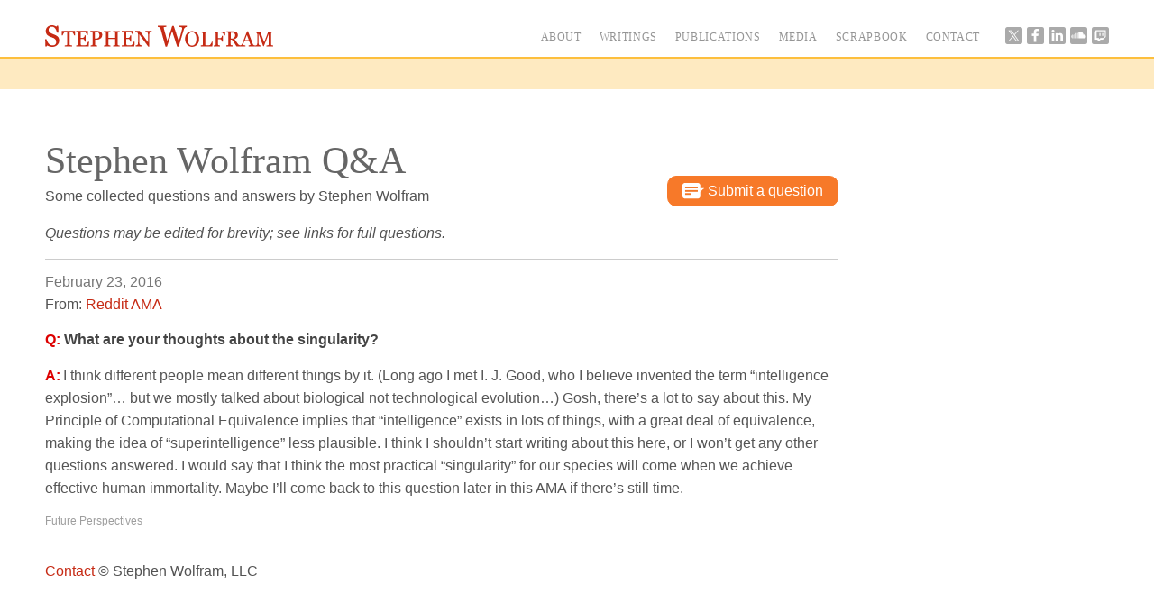

--- FILE ---
content_type: text/html; charset=UTF-8
request_url: https://www.stephenwolfram.com/questions/2016/02/23/what-are-your-thoughts-about-the-singularity/
body_size: 12990
content:
<!doctype html>
<html lang="en">
<head>

<!-- begin framework head en -->

    <meta http-equiv="x-ua-compatible" content="ie=edge">
    <meta name="viewport" content="width=device-width, initial-scale=1">
    <meta charset="utf-8">
    <title>Q&amp;A with Stephen Wolfram</title>
    <meta name="description" content="Collection of responses from Stephen Wolfram on a wide variety of question topics including science, programming, AI, art, education, current events, historical perspectives and personal questions.">
    <meta property="og:title" content="Q&amp;A with Stephen Wolfram">
    <meta property="og:description" content="Collection of responses from Stephen Wolfram on a wide variety of question topics including science, programming, AI, art, education, current events, historical perspectives and personal questions.">
    <meta name="twitter:title" content="Q&amp;A with Stephen Wolfram">
    <meta name="twitter:description" content="Collection of responses from Stephen Wolfram on a wide variety of question topics including science, programming, AI, art, education, current events, historical perspectives and personal questions.">
    <link rel="stylesheet" href="/common/framework/css/framework.en.css">
    <script defer src="/common/consent/cookie-consent.js"></script>
    <script src="/common/javascript/wal/latest/walLoad.js"></script>
    <script defer src="/common/js/announcements/script.js"></script>
    <script src="/common/framework/js/head.en.js"></script>
    <script src="/common/js/jquery/3.7.1/jquery.min.js"></script>
    <script src="/common/js/jquery/plugins/migrate/3.5.2/jquery.migrate.min.js"></script>
    <script src="/common/javascript/analytics.js"></script>

<!-- end framework head en -->
<link rel="stylesheet" href="/common/templates/www.stephenwolfram.com/css/responsive-header.css">
<link rel="stylesheet" href="https://www.stephenwolfram.com/questions/wp-content/themes/questions/style.css">
<script src="https://www.stephenwolfram.com/questions/wp-content/themes/questions/js/isotope.js"></script>
<link rel="alternate" type="application/rss+xml" title="Q&amp;A with Stephen Wolfram &raquo; What are your thoughts about the singularity? Comments Feed" href="https://www.stephenwolfram.com/questions/2016/02/23/what-are-your-thoughts-about-the-singularity/feed/" />
<link rel='prev' title='You&#8217;ve mentioned that you may return to do physics and explain the universe. Now you seem to be pretty excited about the gravitational waves. So, are you still planning to do that?' href='https://www.stephenwolfram.com/questions/2016/02/23/youve-mentioned-that-you-may-return-to-do-physics-and-explain-the-universe-now-you-seem-to-be-pretty-excited-about-the-gravitational-waves-so-are-you-still-planning-to-do-that/' />
<link rel='next' title='What was it like working with Richard Feynman?' href='https://www.stephenwolfram.com/questions/2016/02/23/what-was-it-like-working-with-richard-feynman/' />
<link rel='canonical' href='https://www.stephenwolfram.com/questions/2016/02/23/what-are-your-thoughts-about-the-singularity/'/>
</head>
<body class="single">
<header id="header">
    <div class="inner">
        <button class="hamburger">&equiv;</button>
        <h1 id="logo">
            <a href="https://www.stephenwolfram.com">Stephen Wolfram
                <svg viewBox="6.252 51.944 1031.673 96.468">
                    <g id="logoSVG">
                        <path d="M643.657,60.162c1.429-0.357,2.501-0.714,3.572-0.714h0.536V53.91h-34.121v5.538h0.536
        c4.287,0.357,7.503,1.072,9.468,1.965c1.787,0.894,2.68,1.965,2.68,3.216c0,1.072-0.179,2.322-0.357,3.751
        s-0.893,4.288-1.965,8.218c-1.429,5.716-3.395,12.505-5.538,20.544c-2.144,7.682-4.645,16.436-7.503,26.439L588.456,55.16h-6.968
        l-22.33,66.812c-4.823-16.971-8.218-29.297-10.719-37.693c-2.501-8.575-4.287-15.006-5.181-18.758c0-0.357-0.179-1.072-0.357-1.786
        c-0.179-0.715-0.179-1.251-0.179-1.608c0-1.072,1.607-1.608,3.037-1.965c2.322-0.536,5.002-0.714,8.218-0.893h0.536V53.91h-38.23
        v5.538h0.536c1.071,0,2.322,0.357,3.751,0.714c1.43,0.357,2.502,0.894,3.573,1.608c1.251,0.893,2.144,1.787,2.858,2.68
        s1.251,2.144,1.607,3.394c1.608,5.538,4.646,16.257,9.111,32.514c4.466,16.078,8.933,31.799,13.22,46.805l0.179,0.357h6.432
        l23.581-69.314l22.509,68.957l0.179,0.357h6.61l0.178-0.357c4.646-14.827,9.111-29.119,13.041-42.339
        c4.109-13.22,7.504-24.832,10.54-34.657c0.715-2.144,1.43-3.751,2.323-5.002c0.893-1.25,2.144-2.144,3.572-3.215
        C640.978,61.234,642.406,60.698,643.657,60.162z" />
                        <path d="M693.856,87.673c-2.858-3.037-6.253-5.359-10.183-6.967c-3.931-1.608-8.039-2.501-12.506-2.501
        c-4.287,0-8.396,0.893-12.147,2.501c-3.931,1.607-7.324,3.93-10.183,6.967c-2.858,3.037-5.359,6.789-6.968,11.076
        c-1.607,4.288-2.501,9.111-2.501,14.47c0,4.823,0.894,9.647,2.322,13.935c1.608,4.287,3.752,8.039,6.61,11.076
        s6.253,5.537,10.004,7.324c3.931,1.786,8.218,2.68,12.862,2.68c4.288,0,8.396-0.894,12.327-2.502
        c3.751-1.607,7.146-3.93,10.183-6.967s5.359-6.788,6.967-11.076c1.608-4.287,2.501-9.11,2.501-14.291s-0.893-10.004-2.501-14.292
        C699.037,94.462,696.715,90.71,693.856,87.673z M690.998,113.041c0,4.287-0.357,8.218-1.251,11.791
        c-0.714,3.395-1.965,6.609-3.751,9.289l0,0c-1.608,2.68-3.752,4.823-6.253,6.252c-2.501,1.43-5.538,2.323-8.575,2.323
        c-3.394,0-6.431-0.715-8.753-2.144c-2.501-1.43-4.467-3.573-6.074-6.253s-2.858-5.896-3.752-9.29
        c-0.714-3.572-1.25-7.502-1.25-11.969c0-3.93,0.357-7.86,1.071-11.434c0.715-3.572,1.787-6.788,3.395-9.289
        c1.608-2.68,3.573-5.002,6.074-6.61s5.538-2.501,9.11-2.501c3.216,0,6.074,0.714,8.575,2.144s4.466,3.395,6.253,5.896
        c1.607,2.68,2.858,5.716,3.751,9.468C690.641,104.467,690.998,108.754,690.998,113.041z" />
                        <path d="M760.49,126.082c-0.714,1.787-1.786,4.109-3.394,6.967c-1.608,2.859-3.037,5.002-4.288,6.432
        c-0.356,0.357-0.893,0.715-1.786,1.072s-1.786,0.535-2.858,0.715c-1.071,0.178-2.322,0.356-3.395,0.356
        c-1.25,0-2.322,0.179-3.572,0.179c-2.501,0-4.466,0-5.896-0.179c-1.25-0.179-2.322-0.536-2.858-0.894
        c-0.715-0.535-1.071-1.25-1.25-2.322c-0.179-1.071-0.357-2.68-0.357-4.645V89.46c0-0.893,0.179-1.787,0.535-2.68
        c0.357-0.714,0.894-1.25,1.787-1.608c0.536-0.179,1.607-0.536,2.858-0.714c1.25-0.357,2.501-0.357,3.216-0.536h0.535v-4.287
        h-28.583v4.287h0.536c0.715,0,1.786,0.179,3.037,0.536c1.25,0.357,2.144,0.714,2.858,1.072c0.893,0.357,1.607,1.072,1.786,1.608
        c0.357,0.714,0.536,1.608,0.536,2.501v46.983c0,1.071-0.179,1.966-0.536,2.68c-0.357,0.715-0.894,1.251-1.786,1.608
        c-0.536,0.178-1.43,0.357-2.858,0.535c-1.43,0.179-2.501,0.179-3.216,0.357h-0.536v4.287h51.986l1.429-20.543h-4.108
        L760.49,126.082z" />
                        <path d="M768.708,83.922h0.536c0.715,0,1.965,0.179,3.216,0.536c1.429,0.357,2.501,0.714,3.216,1.072
        c0.893,0.357,1.607,1.072,1.786,1.608c0.357,0.714,0.536,1.608,0.536,2.501v47.341c0,1.071-0.179,1.965-0.536,2.68
        c-0.357,0.714-0.894,1.251-1.786,1.608c-0.357,0.178-1.072,0.356-2.858,0.535c-1.608,0.179-2.68,0.179-3.752,0.357h-0.536v4.287
        h29.298v-4.287h-0.536c-0.714,0-1.965-0.179-3.394-0.536c-1.787-0.356-2.68-0.536-2.858-0.714
        c-0.894-0.357-1.608-1.072-1.965-1.787c-0.357-0.715-0.536-1.607-0.536-2.501v-22.151h6.967c1.965,0,3.573,0.178,5.002,0.535
        c1.251,0.357,2.322,1.072,3.216,2.145c0.536,0.714,1.072,1.965,1.607,3.572c0.536,1.607,0.894,3.216,0.894,4.467v0.535h4.466
        V98.928h-4.466v0.357c-0.179,1.607-0.536,3.037-0.894,4.466c-0.535,1.429-1.071,2.322-1.607,3.037
        c-0.894,0.893-1.786,1.607-3.037,2.143c-1.25,0.537-2.858,0.715-5.181,0.715h-6.967V84.458h10.54c1.607,0,3.037,0,4.466,0.179
        c1.251,0,2.501,0.179,3.395,0.357c1.786,0.179,3.572,1.787,5.538,4.466c1.965,2.68,3.394,5.359,3.93,7.682l0.179,0.357h4.288V80.17
        h-52.165V83.922L768.708,83.922z" />
                        <path d="M952.534,141.624c-1.072-0.356-1.966-0.536-2.68-1.071c-1.072-0.715-1.787-1.43-2.323-2.145
        c-0.535-0.715-1.071-1.607-1.429-2.857l-21.795-56.452l-0.179-0.357h-4.287l-0.179,0.357c-3.037,8.039-6.609,17.15-10.54,27.333
        c-3.93,10.182-7.503,19.472-10.897,27.689c-0.714,1.607-1.25,2.858-1.965,3.572c-0.715,0.895-1.607,1.787-2.68,2.502
        c-0.715,0.535-1.607,0.893-2.858,1.072c-0.536,0.178-1.071,0.178-1.607,0.356c-0.357,0-0.715-0.179-1.251-0.179
        c-1.071-0.178-2.144-0.535-2.858-0.893c-1.071-0.536-2.144-1.251-3.215-2.145c-1.072-0.893-2.323-2.144-3.573-3.93
        c-3.037-4.109-5.717-7.682-7.86-10.719c-1.965-2.858-4.645-6.252-7.682-10.183c2.144-0.715,4.108-1.429,5.896-2.322
        c1.965-1.072,3.751-2.144,5.002-3.573c1.607-1.43,2.68-3.215,3.572-5.181c0.715-1.965,1.251-4.288,1.251-6.789
        c0-2.858-0.536-5.359-1.787-7.503c-1.25-1.965-2.68-3.751-4.645-5.002s-4.287-2.144-6.788-2.858
        c-2.501-0.536-5.181-0.893-7.86-0.893H826.59v4.287h0.535c0.894,0,1.965,0.179,3.037,0.357c1.251,0.179,2.144,0.536,2.858,0.715
        c1.072,0.357,1.607,0.893,1.965,1.607c0.357,0.715,0.357,1.608,0.357,2.68v47.341c0,1.072-0.179,1.965-0.536,2.68
        c-0.356,0.715-0.893,1.25-1.786,1.607c-0.536,0.18-1.429,0.357-2.858,0.537c-1.429,0.178-2.501,0.178-3.216,0.356h-0.535v4.288
        h28.583v-4.288h-0.536c-0.894,0-2.144-0.179-3.395-0.356c-1.25-0.18-2.322-0.357-2.858-0.537c-0.893-0.357-1.607-0.893-1.965-1.607
        s-0.536-1.607-0.536-2.68v-19.83h5.896c3.573,4.646,6.967,9.29,10.004,13.578c3.037,4.466,6.61,9.825,10.54,15.898l0.179,0.18
        h14.471h3.93h21.616v-4.288h-0.536c-2.322-0.179-4.466-0.536-6.431-1.251c-1.786-0.535-2.501-1.429-2.501-2.322
        c0-0.535,0-1.071,0.179-1.965c0.179-0.893,0.356-1.965,0.893-3.215c0.357-1.43,0.894-2.859,1.43-4.467
        c0.536-1.43,1.25-3.215,1.965-5.359h22.331l5.359,14.291c0.178,0.357,0.178,0.537,0.178,0.895c0,0.356,0,0.714,0,0.893
        c0,0.357-0.714,0.893-1.965,1.25c-1.607,0.537-3.572,0.715-5.895,0.894h-0.536v4.288h28.94v-4.288h-0.536
        C954.499,141.981,953.605,141.803,952.534,141.624z M928.238,118.579h-18.222l9.11-23.581L928.238,118.579z M866.069,96.963
        c0,4.467-1.429,8.039-4.108,10.719s-6.253,3.93-10.183,3.93h-5.538V84.637h7.324c3.931,0,7.146,1.072,9.29,3.394
        C864.998,90.175,866.069,93.211,866.069,96.963z" />
                        <path d="M1037.211,141.981c-0.714,0-1.965-0.179-3.215-0.357c-1.43-0.179-2.322-0.536-2.858-0.894
        c-0.894-0.535-1.608-1.071-1.965-1.786c-0.357-0.714-0.536-1.429-0.536-2.501V89.281c0-0.893,0.179-1.786,0.536-2.68
        c0.356-0.714,0.893-1.25,1.786-1.608c0.536-0.178,1.607-0.357,2.858-0.714c1.25-0.179,2.322-0.357,3.216-0.357h0.535v-4.287h-22.33
        v0.536c0,0.357-0.179,1.25-0.715,3.216c-0.357,1.607-0.894,3.215-1.429,4.645l-15.542,40.016L979.33,79.992l-0.178-0.357h-23.046
        v4.287h0.536c1.25,0,2.68,0.357,3.93,0.715c1.251,0.357,2.502,0.893,3.395,1.786c0.715,0.715,1.43,1.608,1.787,2.858
        s0.714,2.68,0.714,4.645v33.585c0,4.108-0.179,7.146-0.536,8.932c-0.356,1.607-1.071,2.858-1.965,3.752
        c-0.715,0.715-1.965,1.072-3.394,1.429c-1.43,0.357-2.858,0.536-4.288,0.715h-0.357v4.288h27.333v-4.288h-0.536
        c-0.357,0-1.429-0.179-4.108-0.894c-1.966-0.535-3.395-1.072-3.931-1.786c-0.893-0.715-1.607-2.144-1.965-3.931
        c-0.536-1.965-0.715-4.822-0.715-8.574v-38.23l21.08,56.452h3.037l22.152-55.559v46.805c0,1.071-0.179,1.966-0.536,2.68
        c-0.357,0.715-1.072,1.251-1.965,1.786c-0.536,0.357-1.608,0.536-3.216,0.715s-3.037,0.357-3.93,0.357h-0.536v4.287h29.833v-4.287
        L1037.211,141.981z" />
                        <path d="M64.133,103.572L64.133,103.572c-1.786-1.965-3.93-3.572-6.252-5.001s-4.823-2.68-7.503-3.751
        c-2.858-1.25-5.717-2.501-8.754-3.573c-3.037-1.072-6.074-2.323-9.111-3.93c-3.394-1.608-6.074-3.752-7.86-6.253
        c-1.786-2.501-2.68-5.716-2.68-9.468c0-3.573,1.429-6.789,4.109-9.29c2.68-2.501,6.074-3.751,10.004-3.751
        c3.751,0,6.967,0.714,9.468,2.144c2.501,1.429,4.824,3.394,6.61,5.895c1.787,2.501,3.395,5.359,4.466,8.575
        c1.25,3.215,2.144,6.431,3.216,10.004l0.178,0.357h6.074l-0.536-31.62h-5.895l-2.501,4.288c-2.68-1.608-5.538-3.037-8.754-4.288
        c-3.394-1.25-7.146-1.965-11.433-1.965c-3.751,0-7.324,0.715-10.719,1.965c-3.394,1.25-6.431,3.037-8.932,5.359
        c-2.68,2.322-4.824,5.002-6.252,8.039c-1.429,3.037-2.144,6.431-2.144,10.004c0,6.074,1.429,11.255,4.288,15.006
        s6.967,6.967,12.148,9.289c2.68,1.251,5.716,2.502,9.29,3.752c3.573,1.25,6.789,2.501,9.646,3.752
        c3.93,1.607,6.967,3.93,8.933,6.967c1.965,3.037,3.037,6.432,3.037,10.004c0,2.501-0.357,4.645-0.893,6.432
        c-0.714,1.786-1.608,3.395-2.858,4.823s-3.037,2.501-5.181,3.216s-4.645,1.071-7.503,1.071c-3.93,0-7.325-0.714-10.183-2.144
        c-2.858-1.43-5.538-3.395-7.682-5.896c-2.322-2.679-4.287-5.538-5.538-8.575c-1.608-3.215-2.858-6.788-3.931-10.539l-0.178-0.357
        H6.252l0.894,32.334h5.895l2.68-4.466c2.858,1.786,6.252,3.216,10.183,4.466c4.109,1.251,8.218,1.965,12.327,1.965
        c8.932,0,16.435-2.68,22.509-8.039c6.074-5.358,9.111-12.146,9.111-20.365c0-3.395-0.536-6.431-1.429-9.11
        S66.099,105.717,64.133,103.572z" />
                        <path d="M81.462,96.784h4.288l0.179-0.357c0.357-1.072,0.714-2.323,1.429-3.93c0.714-1.608,1.607-3.037,2.501-4.466
        c0.893-1.429,1.965-2.68,3.037-3.751c1.072-1.072,1.965-1.608,3.037-1.787c1.25-0.179,2.68-0.179,4.109-0.357
        c1.429,0,2.68,0,3.751,0h2.323v54.308c0,1.25-0.179,2.145-0.715,2.858c-0.357,0.715-1.072,1.251-2.144,1.608
        c-0.715,0.357-1.965,0.535-3.752,0.714c-1.786,0.179-3.215,0.357-4.108,0.357H94.86v4.288h33.049v-4.288h-0.536
        c-0.893,0-2.322-0.179-4.109-0.536c-1.786-0.357-3.037-0.715-3.573-0.893c-1.072-0.357-1.787-1.072-2.144-1.787
        c-0.357-0.715-0.536-1.786-0.536-2.68v-53.95h2.322c1.25,0,2.68,0,4.109,0.178c1.429,0,2.68,0.179,3.752,0.357
        c0.893,0.179,1.965,0.715,3.037,1.787s2.144,2.322,3.037,3.751s1.787,2.858,2.501,4.466c0.714,1.607,1.25,2.858,1.608,3.93
        l0.179,0.357h4.108V77.312H81.462V96.784z" />
                        <path d="M200.439,125.725c-0.357,1.43-1.429,3.752-3.037,6.789s-3.037,5.359-4.466,6.788
        c-0.536,0.536-1.25,0.894-2.501,1.251c-1.251,0.357-2.501,0.535-3.752,0.715c-1.072,0.178-2.68,0.178-4.287,0.178h-4.109
        c-2.68,0-4.645,0-6.074-0.178c-1.429-0.18-2.322-0.537-3.215-1.072c-0.715-0.536-1.25-1.251-1.429-2.322
        c-0.357-1.072-0.357-2.68-0.357-4.645v-20.188h7.146c1.965,0,3.573,0.179,4.823,0.536c1.072,0.356,2.144,1.071,3.216,2.322
        c0.536,0.714,1.072,1.965,1.607,3.573c0.536,1.607,0.894,3.215,1.072,4.823v0.536h4.466V96.963h-4.466v0.357
        c-0.179,1.25-0.536,2.858-0.894,4.287c-0.536,1.43-1.072,2.68-1.786,3.573c-0.715,1.071-1.787,1.786-2.858,2.144
        s-2.858,0.715-5.181,0.715h-7.146V82.136h10.183c1.787,0,3.216,0,4.645,0.178c1.429,0,2.501,0.179,3.573,0.357
        c1.787,0.179,3.751,1.608,5.717,4.288c2.144,2.68,3.394,5.181,4.109,7.503l0.179,0.357h4.466V77.491H146.31v4.288h0.536
        c0.893,0,1.965,0.179,3.394,0.536c1.429,0.357,2.501,0.715,3.395,1.072c1.072,0.536,1.607,1.072,1.965,1.786
        c0.357,0.715,0.536,1.608,0.536,2.68v48.949c0,1.072-0.179,1.965-0.536,2.68s-1.072,1.25-1.965,1.607
        c-0.357,0.18-1.072,0.357-3.037,0.536c-1.608,0.179-2.858,0.357-3.751,0.357h-0.536v4.288h57.167l1.429-21.08h-4.288
        L200.439,125.725z" />
                        <path d="M258.499,81.957c-3.93-3.037-9.29-4.645-15.721-4.645h-31.441V81.6h0.536c0.894,0,1.787,0.179,3.037,0.357
        c1.072,0.179,2.322,0.536,3.573,0.893c1.072,0.357,1.608,0.893,1.965,1.787c0.357,0.893,0.536,1.786,0.536,2.858v49.127
        c0,1.071-0.179,2.144-0.536,2.858c-0.357,0.715-0.894,1.25-1.787,1.607c-0.536,0.18-1.429,0.357-2.858,0.536
        s-2.501,0.357-3.394,0.357h-0.536v4.288h30.012v-4.288h-0.536c-1.25,0-2.501-0.179-3.93-0.357s-2.322-0.356-2.858-0.536
        c-1.072-0.357-1.608-0.893-1.965-1.607c-0.357-0.715-0.536-1.787-0.536-2.68v-20.365h7.146c3.216,0,6.432-0.357,9.29-1.251
        c2.858-0.894,5.717-2.144,8.218-3.93s4.466-4.108,5.896-6.968c1.429-2.857,2.144-6.074,2.144-9.646
        C264.573,89.46,262.608,85.172,258.499,81.957z M251.353,101.25c-0.357,1.608-1.072,3.037-2.144,4.646l0,0
        c-1.072,1.429-2.68,2.858-4.645,3.751c-2.144,1.072-4.823,1.608-8.217,1.608h-4.466V82.314h6.252c2.68,0,4.824,0.357,6.61,1.25
        c1.787,0.715,3.216,1.965,4.288,3.395s1.787,2.858,2.144,4.823c0.357,1.787,0.715,3.751,0.715,5.359
        C251.71,98.213,251.532,99.821,251.353,101.25z" />
                        <path d="M314.415,81.778h0.536c0.893,0,1.965,0.179,3.037,0.536c1.25,0.357,2.144,0.715,3.037,1.072
        c0.894,0.357,1.608,1.072,1.965,1.786c0.357,0.715,0.536,1.608,0.536,2.501v20.187H292.62V87.316c0-1.072,0.179-1.965,0.536-2.68
        c0.357-0.715,0.893-1.25,1.965-1.608c0.536-0.179,1.608-0.536,2.858-0.715c1.25-0.178,2.322-0.357,3.216-0.357h0.536v-4.288
        h-29.119v4.288h0.536c0.893,0,1.965,0.179,3.037,0.536c1.251,0.357,2.144,0.715,3.037,1.072c0.894,0.357,1.608,1.072,1.965,1.787
        c0.357,0.715,0.536,1.608,0.536,2.501v49.127c0,1.071-0.179,2.144-0.536,2.858c-0.357,0.715-1.072,1.25-1.965,1.607
        c-0.357,0.179-1.072,0.357-2.858,0.536c-1.429,0.179-2.501,0.179-3.394,0.357h-0.536v4.288h29.119v-4.288h-0.536
        c-0.715,0-1.787-0.179-3.216-0.536c-1.25-0.357-2.322-0.535-2.68-0.893c-1.072-0.537-1.608-1.072-1.965-1.787
        c-0.357-0.715-0.536-1.607-0.536-2.68V113.22h30.906v23.76c0,1.071-0.179,2.144-0.536,2.858s-1.072,1.25-1.965,1.607
        c-0.357,0.179-1.072,0.357-2.858,0.536c-1.429,0.179-2.501,0.179-3.395,0.357h-0.536v4.288h29.119v-4.288h-0.536
        c-0.715,0-1.787-0.179-3.216-0.536c-1.25-0.357-2.322-0.535-2.68-0.893c-1.072-0.537-1.607-1.072-1.965-1.787
        s-0.536-1.607-0.536-2.68V87.316c0-1.072,0.179-1.965,0.536-2.68c0.357-0.715,0.893-1.25,1.965-1.608
        c0.536-0.179,1.608-0.536,2.858-0.715c1.25-0.178,2.322-0.357,3.216-0.357h0.536v-4.288h-29.119V81.778z" />
                        <path d="M406.596,125.725c-0.357,1.43-1.43,3.752-3.037,6.789s-3.037,5.359-4.466,6.788
        c-0.536,0.536-1.251,0.894-2.501,1.251c-1.251,0.357-2.501,0.535-3.752,0.715c-1.072,0.178-2.68,0.178-4.288,0.178h-4.109
        c-2.68,0-4.645,0-6.074-0.178c-1.429-0.18-2.322-0.537-3.216-1.072c-0.714-0.536-1.25-1.251-1.429-2.322
        c-0.357-1.072-0.357-2.68-0.357-4.645v-20.188h7.146c1.965,0,3.573,0.179,4.824,0.536c1.072,0.356,2.144,1.071,3.037,2.322
        c0.536,0.714,1.072,1.965,1.608,3.573c0.536,1.607,0.894,3.215,1.072,4.823v0.536h4.466V96.963h-4.288v0.357
        c-0.179,1.25-0.536,2.858-0.893,4.287c-0.536,1.43-1.072,2.68-1.787,3.573c-0.714,1.071-1.787,1.786-2.858,2.144
        s-2.858,0.715-5.181,0.715h-7.146V82.136h10.183c1.787,0,3.215,0,4.645,0.178c1.429,0,2.501,0.179,3.573,0.357
        c1.786,0.179,3.751,1.608,5.716,4.288c2.144,2.68,3.395,5.181,4.109,7.503l0.179,0.357h4.466V77.491h-53.415v4.288h0.536
        c0.893,0,1.965,0.179,3.394,0.536c1.429,0.357,2.501,0.715,3.395,1.072c1.072,0.536,1.608,1.072,1.965,1.786
        c0.357,0.715,0.536,1.608,0.536,2.68v48.949c0,1.072-0.179,1.965-0.536,2.68c-0.357,0.715-1.072,1.25-1.965,1.607
        c-0.357,0.18-1.072,0.357-3.037,0.536c-1.608,0.179-2.858,0.357-3.751,0.357h-0.536v4.288h57.167l1.429-21.08h-4.287
        L406.596,125.725z" />
                        <path d="M460.01,81.778h0.536c1.072,0,2.501,0.357,4.467,0.893c1.965,0.536,3.394,1.072,4.287,1.608
        c0.894,0.714,1.607,1.965,1.965,3.93c0.536,2.144,0.715,5.181,0.715,8.932v30.905l-37.337-50.735h-20.187V81.6h0.536
        c1.071,0,2.68,0.536,4.645,1.25s3.395,1.608,4.466,2.68c0.715,0.714,1.43,1.787,1.965,3.216c0.536,1.429,0.715,2.858,0.715,4.287
        v33.407c0,4.467-0.179,7.503-0.536,9.289c-0.357,1.787-1.071,3.037-2.144,3.752c-0.357,0.357-1.25,0.715-3.573,1.43
        c-1.965,0.535-3.394,0.893-4.287,0.893h-0.536v4.287h28.762v-4.287h-0.535c-0.715,0-2.145-0.357-4.467-0.893
        c-2.144-0.537-3.572-1.251-4.287-1.787c-0.894-0.893-1.607-2.322-2.144-4.287c-0.536-2.145-0.715-5.002-0.715-8.933V92.318
        l40.374,54.665h4.823V96.784c0-3.394,0.179-6.252,0.536-8.575c0.357-2.144,1.071-3.573,2.144-4.288
        c0.715-0.536,1.965-0.893,3.752-1.429c1.786-0.536,3.215-0.714,3.93-0.714h0.536v-4.288h-28.583v4.288H460.01z" />
                    </g>
                </svg>
            </a>
        </h1>
        <span class="pipe"></span><a href="https://writings.stephenwolfram.com" class="writings">Writings
            <svg viewBox="312.131 0 419.71 200">
                <g id="writingsSVG">
                    <path d="M420.941,131.488L420.941,131.488c-2.154-0.07-4.128-1.223-5.248-3.064c-1.103-1.731-2.139-3.562-3.054-5.183
    c-6.891-12.237-15.998-23.771-29.493-37.375c-4.692-4.847-10.108-8.938-16.053-12.128l-0.562-0.331
    c-0.253-0.143-0.518-0.287-0.793-0.419c-1.489-0.672-1.886-0.551-1.93-0.54c-0.044,0.011-0.32,0.143-0.794,1.279
    c-1.599,3.751-2.9,7.622-3.892,11.577c-0.97,3.969-1.797,8.06-2.591,12.029c-0.496,2.502-0.992,5.006-1.543,7.497l-0.066,0.353
    c-0.452,2.105-1.202,5.635-5.447,5.998s-5.777-3.054-6.681-5.104c-0.612-1.382-1.128-2.804-1.543-4.256l-12.734-44.102
    l-9.515-32.822c-0.188-0.662-0.419-1.312-0.662-2.007c-1.612,0.425-3.331,0.079-4.652-0.937c-1.169-1.037-1.676-2.569-1.533-4.774
    c0.099-1.72,0.265-3.451,0.43-5.116c0.077-0.915,0.165-1.841,0.243-2.756c0.077-0.916,0.154-1.775,0.154-2.58
    c0-1.577,0-5.767,4.575-6.538c4.829-0.816,6.362,2.205,7.167,4.961c2.602,8.923,5.175,17.85,7.718,26.781
    c2.94,10.327,5.902,20.658,8.887,30.992l7.21,25.126c0-0.187,0.077-0.386,0.121-0.573c0.287-1.213,0.551-2.425,0.827-3.638
    c0.893-3.947,1.819-8.038,2.855-12.04c0.585-1.913,1.412-3.743,2.458-5.447c2.205-3.958,4.686-5.16,9.118-4.41
    c2.019,0.292,3.979,0.898,5.81,1.797c7.361,3.686,14.045,8.592,19.769,14.509c6.957,7.365,13.099,14.146,18.743,20.739
    c2.205,2.602,4.267,5.424,6.219,8.147c0.353,0.508,0.717,1.004,1.103,1.512c-0.254-3.782-0.496-7.564-0.75-11.346
    c-0.397-5.961-0.786-11.922-1.169-17.883l-0.221-3.374c-0.297-4.311-0.595-8.82-0.694-13.23c-0.209-9.173-1.742-18.401-3.22-27.332
    l-0.396-2.403c-0.441-2.668-1.103-5.38-1.72-8.004c-0.475-1.985-0.971-4.035-1.378-6.086c-0.855-4.224-0.504-8.603,1.014-12.635
    c0.419-1.103,1.521-4.102,4.686-4.102h0.133c2.315,0.066,3.858,1.566,4.575,4.41c0.188,0.717,0.375,1.444,0.552,2.205
    c0.752,2.622,1.323,5.293,1.709,7.994l0.661,5.314c1.301,10.408,2.646,21.18,3.518,31.831c1.014,12.381,1.764,24.983,2.48,37.167
    c0.279,4.483,0.551,8.975,0.815,13.473c0.375,5.942,0.75,12.261,0.948,18.512c0.09,1.93-0.381,3.845-1.355,5.513
    C424.734,130.367,422.921,131.432,420.941,131.488z" />
                    <path d="M560.82,121.918c-3.308,0-4.686-2.635-5.248-3.704c-3.562-6.747-7.111-14.102-9.03-22.249l-0.396-1.665
    c-0.771-3.241-1.576-6.615-2.117-9.923c0.013-1.077-0.841-1.965-1.918-1.996H542c-2.724-0.529-5.513-1.103-8.302-1.51
    c-3.849-0.596-8.313-1.279-12.757-1.808c-1.102-0.077-2.206-0.077-3.308,0c0.177,1.323,0.342,2.547,0.519,3.782
    c0.777,6.479,2.329,12.842,4.619,18.952c1.5,3.826,3.308,5.977,6.229,7.178s5.513,2.437,7.597,3.406
    c0.761,0.359,1.498,0.768,2.205,1.225l1.025,0.617l1.995,1.169l-1.488,1.786c-1.442,1.78-3.745,2.627-5.998,2.205
    c-3.095-0.257-6.168-0.736-9.194-1.434c-2.815-0.649-5.268-2.369-6.836-4.796c-0.562-0.86-1.169-1.698-1.819-2.569
    c-0.97-1.266-1.864-2.587-2.679-3.957c-2.28-4.252-3.774-8.879-4.41-13.661c-0.552-3.473-1.103-6.946-1.731-10.496l-0.54-3.197
    c-4.367-0.299-8.754-0.181-13.099,0.353l0.529,2.867c0.673,3.627,1.312,7.056,2.205,10.441c0.894,3.385,1.886,6.615,2.889,9.923
    c0.849,2.768,1.731,5.635,2.514,8.49c0.348,1.506,0.507,3.051,0.475,4.598c0,0.572,0,1.102,0.065,1.676l0.1,1.367l-1.257,0.562
    c-2.58,1.169-4.829,0.64-6.317-1.499l-0.529-0.75c-0.899-1.121-1.642-2.36-2.205-3.683l-0.231-0.64
    c-1.687-4.531-3.429-9.229-4.752-13.991c-1.103-3.903-1.963-7.895-2.812-11.764c-0.396-1.83-0.805-3.668-1.224-5.513
    c-0.133-0.551-0.287-1.103-0.463-1.687c-0.773,0.015-1.542-0.109-2.271-0.364c-1.563-0.438-2.897-1.46-3.727-2.855
    c-0.364-0.772-1.301-3.473,2.304-5.722l0.1-0.066c0.385-0.28,0.824-0.475,1.29-0.573c0.849-0.143,0.959-0.166,0.706-1.852
    c-0.298-1.734,0.214-3.509,1.389-4.818c1.165-1.224,2.827-1.845,4.51-1.687c3.1,0.222,5.565,2.688,5.788,5.788
    c0.012,0.17,0.033,0.34,0.066,0.507c0.146,0.207,0.312,0.399,0.496,0.573c3.638,0,7.343-0.066,10.937-0.166h1.103l-0.231-2.37
    c-0.253-2.79-0.529-5.678-0.849-8.49c-1.235-10.768-2.492-21.536-3.771-32.304l-0.65-5.513c-0.316-2.69-0.644-5.38-0.981-8.071
    l-0.529-4.333c-0.463-3.892,1.389-6.615,4.851-7.111c1.54-0.276,3.123,0.126,4.345,1.103c1.509,1.381,2.349,3.346,2.304,5.392
    c0,1.18,0,2.359,0,3.506c0,1.621,0,3.143,0.133,4.653c0.419,4.608,0.926,9.283,1.411,13.815c0.242,2.282,0.496,4.575,0.728,6.869
    c0.254,2.458,0.496,4.928,0.75,7.387c0.33,3.396,0.672,6.802,1.036,10.198c0.408,3.859,0.849,7.718,1.279,11.533l0.396,3.506
    l27.045,3.793c0.122-0.32,0.254-0.629,0.375-0.948c1.103-2.624,3.308-3.848,5.513-3.032c1.719,0.695,3.066,2.079,3.716,3.815
    c0.425,1.399,0.695,2.841,0.805,4.3c0.066,0.606,0.133,1.213,0.231,1.808c1.673,11.613,4.4,23.049,8.148,34.168
    c0.198,0.562,0.451,1.102,0.716,1.72c0.265,0.617,0.662,1.499,0.938,2.326c0.211,0.739,0.318,1.503,0.319,2.271
    c0,0.286,0,0.573,0.056,0.87l0.177,1.765l-1.742,0.353C561.76,121.861,561.291,121.912,560.82,121.918z" />
                    <path d="M713.775,141.665h-0.783c-4.397-0.225-8.778-0.703-13.12-1.434l-1.676-0.243c-1.169-0.164-4.719-0.672-4.41-4.498
    c0.045-1.053,0.538-2.036,1.356-2.701c1.103-0.882,2.745-1.102,4.994-0.771c1.314,0.244,2.645,0.391,3.98,0.441
    c3.958,0,8.181,0,12.426-0.133c1.009-0.105,1.985-0.422,2.866-0.926c1.323-0.684,2.139-1.5,2.304-2.293
    c0.023-1.015-0.376-1.993-1.102-2.701c-2.385-2.823-4.964-5.476-7.719-7.939c-4.686-4.266-8.621-7.64-12.392-10.617
    c-9.328-7.364-16.538-14.575-21.875-22.05c-6.482-8.986-4.498-17.222,4.719-24.509c7.718-6.119,16.473-7.607,28.666-4.686
    c2.836,0.819,5.523,2.084,7.961,3.749c1.499,0.737,2.562,2.139,2.866,3.782c0.231,1.995-1.103,3.594-2.139,4.619
    c-1.506,1.441-3.162,2.716-4.939,3.804c-1.394,0.779-3.111,0.685-4.41-0.243c-0.896-1.023-1.271-2.402-1.015-3.738
    c0.054-0.484,0.161-0.961,0.32-1.422c-0.759-0.597-1.703-0.909-2.669-0.882c-0.874-0.022-1.744-0.122-2.602-0.298l-0.794-0.132
    c-5.887-0.94-11.882,0.845-16.295,4.852c-1.657,1.266-2.753,3.13-3.055,5.193c-0.005,2.044,0.827,4,2.305,5.413
    c6.737,7.715,14.114,14.848,22.051,21.323c4.663,3.704,9.019,7.872,13.23,11.919c1.422,1.355,2.845,2.723,4.289,4.079
    c1.154,1.159,2.128,2.486,2.888,3.937c2.01,3.247,2.394,7.245,1.037,10.815c-1.52,3.435-4.545,5.971-8.192,6.868
    C719.905,141.135,716.852,141.613,713.775,141.665z" />
                    <path d="M449.178,120.717h-0.54c-2.794-0.27-5.002-2.486-5.26-5.281c-0.396-2.459-0.782-4.906-1.103-7.365
    c-0.871-5.578-1.764-11.367-2.866-16.979c-0.882-4.476-2.205-8.997-3.451-13.374c-0.298-1.103-0.606-2.084-0.904-3.131
    c-0.272-0.779-0.643-1.52-1.103-2.205c-0.242-0.43-0.484-0.871-0.705-1.301c-1.643-3.308-0.904-6.527,1.83-8.125
    c1.455-0.852,3.194-1.075,4.818-0.618c1.691,0.449,3.133,1.557,4.002,3.076c0.425,0.733,0.74,1.524,0.938,2.348
    c0.97,4.179,1.94,8.357,2.921,12.624c0.364-2.205,0.761-4.41,1.246-6.692c0.802-3.429,1.985-6.757,3.528-9.923
    c3.528-7.442,11.963-11.235,21.488-9.658c0.86,0.137,1.691,0.416,2.459,0.827c2.078,1.004,3.285,3.222,2.999,5.513
    c-0.408,3.109-3.374,3.572-4.631,3.76c-0.782,0.118-1.577,0.118-2.359,0c-0.254,0-0.519-0.066-0.783-0.077
    c-6.615-0.375-8.82,1.94-10.573,6.361c-3.01,7.497-4.035,15.149-5.05,24.377c-0.342,3.175-0.375,6.482-0.407,9.691
    c0,1.93,0,3.914-0.133,5.888c-0.088,1.962-0.38,3.909-0.871,5.81C454.156,118.88,451.844,120.756,449.178,120.717z" />
                    <path d="M546.135,59.25c-0.18,0.011-0.36,0.011-0.541,0c-1.195-0.199-2.178-1.051-2.547-2.205
    c-1.289-4.091-2.514-8.093-3.506-12.128c-0.684-2.823,1.103-5.513,4.212-6.406c2.506-0.891,5.259,0.417,6.152,2.921
    c0.49,1.245,0.888,2.523,1.19,3.826c0.133,0.507,0.265,1.025,0.408,1.532l0.54,1.896l-1.015,0.287c0,0.221-0.055,0.452-0.077,0.673
    c-0.198,1.665-0.396,3.385-0.661,5.083c-0.184,1.078-0.618,2.097-1.268,2.977C548.365,58.657,547.29,59.231,546.135,59.25z" />
                    <path d="M482.981,53.561l-1.709-1.103c-4.697-2.844-5.612-7.155-6.108-10.959c-0.375-2.933,1.688-5.436,4.918-5.954
    c3.23-0.519,5.512,1.025,6.174,3.859c0.904,4.013,0.177,8.048-2.205,12.348L482.981,53.561z" />
                    <path d="M677.094,55.876c-0.234-2.991-1.067-5.903-2.447-8.567c-1.051-2.274-3.35-3.711-5.854-3.66
            c-4.201,0.022-7.277,0.97-9.714,2.988c-6.683,5.544-11.577,12.939-14.068,21.257c-3.003,9.579-4.396,19.59-4.123,29.625v1.488
            c0.079,1.039,0.079,2.082,0,3.12c-0.664,0.172-1.338,0.304-2.018,0.397c-0.761,0.132-1.676,0.286-2.778,0.507
            c-7.332,1.488-13.804,0.187-19.317-3.87c-5.034-3.883-9.357-8.609-12.777-13.969c-1.104-1.665-2.205-3.308-3.309-4.972
            c-2.381-3.672-4.84-7.464-7.562-11.025c-2.459-3.22-5.546-5.017-8.678-5.017c-2.23,0.031-4.364,0.915-5.965,2.47
            c-0.705-1.478-1.443-2.966-2.281-4.41c-1.057-1.778-2.251-3.47-3.572-5.061c-1.531-1.875-4.287-2.165-6.175-0.651
            c-1.95,1.261-2.644,3.786-1.609,5.866c0.156,0.351,0.345,0.687,0.562,1.003c0.083,0.115,0.157,0.236,0.22,0.364
            c0.606,1.478,1.257,2.944,1.919,4.41c1.519,3.218,2.822,6.533,3.903,9.923c3.045,10.105,4.471,20.628,4.223,31.18
            c0.006,2.899,0.347,5.789,1.014,8.61c0.257,1.77,1.383,3.293,2.999,4.058c1.786,0.659,3.784,0.373,5.314-0.761
            c2.012-1.247,3.07-3.586,2.679-5.92l-0.595-5.679c-0.529-5.304-1.136-10.783-1.632-16.163l-0.056-0.65
            c-0.496-5.259-0.948-10.221,0.231-15.127c0.091-0.323,0.221-0.634,0.387-0.926c1.428,1.102,2.626,2.473,3.527,4.036
            c4.058,7.012,9.129,15.148,16.075,22.348c7.276,7.553,16.703,10.86,27.993,9.835l7.409-0.673c0,0.1,0,0.21,0,0.309
            c0.231,1.456,0.452,2.823,0.629,4.19c0.221,1.741,0.407,3.483,0.595,5.226c0.375,3.43,0.75,6.979,1.4,10.452
            c1.136,6.13,2.371,12.337,3.562,18.335c1.521,7.476,3.054,15.215,4.41,22.834c0.698,4.063,0.831,8.204,0.396,12.305
            c-0.118,1.707-1.104,3.235-2.612,4.046c-1.84,0.905-4.008,0.839-5.789-0.177c-1.195-0.703-2.506-1.191-3.869-1.444
            c-1.101-0.138-2.206,0.21-3.029,0.952c-1.564,1.41-1.689,3.822-0.278,5.388c2.844,3.539,6.218,5.325,10.055,5.325
            c0.231,0,0.452,0,0.661-0.021c2.165-0.037,4.312-0.409,6.362-1.104c3.429-1.312,7.497-3.451,8.5-8.512
            c0.565-2.493,0.763-5.057,0.585-7.607c-0.529-5.469-1.225-11.874-2.404-18.423c-1.18-6.55-2.458-13.175-3.682-19.593
            c-1.511-7.717-3.043-15.699-4.41-23.561l-0.122-0.694c-0.672-3.749-1.334-7.618-0.672-11.29l1.422-0.85
            c1.715-0.924,3.322-2.033,4.796-3.307c3.513-3.107,6.731-6.533,9.614-10.232c1.267-1.897,2.209-3.991,2.79-6.196
            c0.297-0.893,0.562-1.731,0.882-2.547C674.238,77.376,677.832,67.145,677.094,55.876z M665.771,69.735l-1.411,3.914
            c-1.532,4.245-3.109,8.644-4.752,12.922c-1.693,4.485-4.831,8.278-8.92,10.783c-0.011-0.118-0.011-0.235,0-0.353
            c0.232-11.874,1.896-21.125,5.271-29.107c2.58-6.031,6.186-10.287,11.025-12.977c0.471,0.565,0.693,1.297,0.617,2.028
            C667.788,61.286,667.168,65.623,665.771,69.735z" />
                </g>
            </svg>
        </a>
        <nav id="nav">
            <ul>
                <li>
                    <ul class="links">
                        <li class="about"><a href="//www.stephenwolfram.com/about/">ABOUT</a></li>
                        <li class="blog"><a href="//writings.stephenwolfram.com">WRITINGS</a></li>
                        <li class="publications"><a href="//www.stephenwolfram.com/publications/">PUBLICATIONS</a></li>
                        <li class="media"><a href="//www.stephenwolfram.com/media/">MEDIA</a></li>
                        <li class="scrapbook"><a href="//www.stephenwolfram.com/scrapbook/">SCRAPBOOK</a></li>
                        <li class="contact"><a href="//www.stephenwolfram.com/contact/">CONTACT</a></li>
                    </ul>
                </li>
                <li>
                    <ul class="social">
                        <li><a class="twitter" href="//x.com/stephen_wolfram" class="big-social-icon twitter" title="X" target="_blank"></a></li>
                        <li><a class="facebook" href="//www.facebook.com/Stephen-Wolfram/" class="big-social-icon facebook" title="Facebook" target="_blank"></a></li>
                        <li><a class="linkedin" href="//www.linkedin.com/in/stephenwolfram" class="big-social-icon linkedin" title="LinkedIn" target="_blank"></a></li>
                        <li><a class="soundcloud" href="https://soundcloud.com/stephenwolfram/" class="big-social-icon soundcloud" title="SoundCloud" target="_blank"></a></li>
                        <li><a class="twitch" href="https://www.twitch.tv/stephen_wolfram" class="big-social-icon twitch" title="Twitch" target="_blank"></a></li>
                    </ul>
                </li>
            </ul>
        </nav>
    </div>
    <div class="stripe"></div>
</header>
<script>
    $('.hamburger').click(function(e){
        e.stopPropagation();
        $('.links').toggleClass('show');
        $('#header > .inner').toggleClass('open');
        if($('.overlay').length < 1 && !$('.links').hasClass('hide')) {
            $('#header').append('<div class="overlay">');
        } else {
            $('.overlay').remove();
        }
    });
    $('body').click(function(){
        $('.links').removeClass('show');
        $('.overlay').remove();
        $('#header > .inner').removeClass('open');
    });
</script><main class="main">
<header class="main-header">
    <div class="inner">
        <div class="medium-col-width">
            <h1 class="heading"><a href="https://www.stephenwolfram.com/questions">Stephen Wolfram Q&amp;A</a></h1>
                        <a href="/questions/submit-a-question" class="button float-r submit-a-question">
                <svg width="23.812px" height="19px" viewBox="0 0 23.812 19">
                    <g>
                        <path fill="#fff" d="M23.812,5.812L19.062,5.812L19.062,10.312L23.812,5.812Z" />
                        <path fill="#fff" d="M19.591,2.654C19.591,1.189 18.402,0 16.937,0L2.654,0C1.189,0 0,1.189 0,2.654L0,14.596C0,16.061 1.189,17.25 2.654,17.25L16.937,17.25C18.402,17.25 19.591,16.061 19.591,14.596L19.591,2.654Z" />
                    </g>
                    <rect x="2.906" y="4.031" fill="#F37929" width="13.938" height="1.938"/>
                    <rect x="2.906" y="7.875" fill="#F37929" width="13.938" height="1.938"/>
                    <rect x="2.906" y="11.281" fill="#F37929" width="6.764" height="1.938"/>
                </svg>
                Submit a question
            </a>
            <p class="tagline">Some collected questions and answers by Stephen Wolfram</p>
                                                <p><em>Questions may be edited for brevity; see links for full questions.</em></p>
                    </div>
    </div>
</header>
<section>
            <div class="inner">
                <div class="medium-col-width">
                                        <p class="date">February 23, 2016</p>
                    <p class="asker">From: <a href='https://www.reddit.com/r/IAmA/comments/478njk/im_stephen_wolframask_me_anything/d0b2qyx/' target='_blank'>Reddit AMA</a></p>
                    <h2 class="projectname">What are your thoughts about the singularity?</h2>
                    <div class="introtext"><p>I think different people mean different things by it. (Long ago I met I. J. Good, who I believe invented the term &#8220;intelligence explosion&#8221;&#8230; but we mostly talked about biological not technological evolution&#8230;) Gosh, there&#8217;s a lot to say about this. My Principle of Computational Equivalence implies that &#8220;intelligence&#8221; exists in lots of things, with a great deal of equivalence, making the idea of &#8220;superintelligence&#8221; less plausible. I think I shouldn&#8217;t start writing about this here, or I won&#8217;t get any other questions answered. I would say that I think the most practical &#8220;singularity&#8221; for our species will come when we achieve effective human immortality. Maybe I&#8217;ll come back to this question later in this AMA if there&#8217;s still time.</p>
</div>
                    <div class="text">
                        <a class="tag" data-tag="future-perspectives" href="https://www.stephenwolfram.com/questions/main/?c=future-perspectives">Future Perspectives</a>                    </div>
                </div>
            </div>
    <footer id="footer">
    <div class="inner"><a href="https://www.stephenwolfram.com/contact/">Contact</a> <span class="pipe">|</span> &copy; Stephen Wolfram, LLC</div>
</footer>    <script src="https://www.stephenwolfram.com/questions/wp-content/themes/questions/js/scripts.js"></script>
</section>
</main>

<!-- begin framework footer en -->


<div id ="IPstripe-wrap"></div>
<script src="/common/stripe/stripe.en.js"></script>

<!-- end framework footer en -->


</body>
</html>

--- FILE ---
content_type: text/css
request_url: https://www.stephenwolfram.com/questions/wp-content/themes/questions/style.css
body_size: 6513
content:
/*
* Theme Name: Questions
* Theme URI: http://wolfram.com/
*/

.main {
    padding: 5.3rem 0 0;
}

.main .main-header .inner {
    padding: 0 2.5rem;
}

.main .inner {
    color: #535353;
    font-family: 'Source Sans Pro', sans-serif;
    font-size: 1rem;
    line-height: 1.6;
}

a#sw-youtube {
	background: #feeac1;
	border-radius: .6rem;
        color: #dd0000;
        font-weight: 600; 
	padding: .2rem .9rem;
	margin-left: 1.7rem;
	width: 21rem;
	line-height: 1.3rem;
}

#sw-youtube svg {
	margin: 0 .5rem .2rem 0;
	vertical-align: middle;
}
a#sw-youtube:hover {
	background: #fff;
	border: solid 1px #dd0000;
	padding: .2rem .85rem; /* Trying to fix jumping */
}

#sw-youtube-wrapper {
	padding: .4rem 0;
}

.inner {
    margin: 0 auto;
    max-width: 1260px;
    padding: 0 .8rem;
    width: 100%;
}

.single .inner,
.page .inner {
    padding: 0 2.5rem;
}

.medium-col-width {
    max-width: 880px;
    position: relative;
}

.inner a {
    color: #c62a14;
}

.inner a:hover {
    color: #d76a00;
}

.main .inner li {
    line-height: 1.3;
    margin: 0 0 .5rem 8px;
    position: relative;
}

.main .inner li:before {
    background: #c62a14;
    content: '';
    display: inline-block;
    height: 5px;
    left: -8px;
    position: absolute;
    top: 7px;
    width: 5px;
}
.main-header .inner h1 {
    margin: 0;
}
.inner h1 {
    font-family: Georgia, Times New Roman, serif;
    font-size: 42px;
    font-weight: normal;
    line-height: 1.3em;
    margin: 0 0 1rem;
}

.inner h1 a {
    color: #666;
}

.page section h1 {
    font-size: 36px;
}

.featured {
    position: absolute;
    right: 2rem;
    top: 1.81rem;
    color: #f77929;
    text-transform: uppercase;
    font-size: .9rem;
}

.single .featured {
    top: 12px;
    right: 0;
}

.date {
    border-top: solid 1px #ccc;
    color: #777;
    margin: 0;
    padding: 12px 0 0;
}

.projectname {
    font-size: 1rem;
    line-height: 1.3em;
    margin: 0 0 6px;
}

.projectname a {
    color: #535353;
}

.project {
    background: #fff;
    max-width: 470px;
    padding: 1rem 2rem 1.8rem;
    position: relative;
    transition: height 1s ease;
}
.project.open {
    box-shadow: 0 20px 20px -20px #999;
    transition: height 1s ease;
    z-index: 10;
}

#category {
    display: inline-block;
    padding: 0 .5rem 0 2rem;
}

#count {
    color: #999;
    font-family: 'Source Sans Pro', sans-serif;
    font-size: 2.5rem;
}

.introtext {
    color: #555;
    font-size: 1rem;
    margin: 1rem 0;
}

.text {
    color: #9E9E9E;
    font-size: 11px;
    font-weight: 400;
    line-height: 1.5em;
    margin: 0 0 5px;
}

hr {
    border: none;
    border-bottom: 1px solid #c2c2c2;
    margin: 30px 0;
}

p {
    margin: 0 0 1rem 0;
}

.inner img {
    max-width: 100%;
}

.button, a.button {
    background: #f77929;
    border: 1px solid #f77929;
    border-radius: 10px;
    color: #fff;
    padding: 3px 1rem 4px;
}
.button:hover, a.button:hover {
    background: #fff;
    border: 1px solid #f77929;
    color: #f77929;
}
.button:hover svg path,
.button:hover svg polygon {
    fill: #f77929;
}
.button:hover svg rect {
    fill: #fff;
}
.button svg {
    vertical-align: middle;
}

.main-header .button {
    margin: -10px 0 0;
}

.tagbuttons {
    margin: 0 0 20px;
}

.tagbuttons .tag:hover {
    background-color: #ff8800;
    border: 1px #ff8800 solid;
    color: #fff;
}

.tagbuttons .tag,
.tagbuttons .tag:disabled,
.tagbuttons .tag[disabled] {
    background-color: white;
    border: 1px #d0d0d0 solid;
    border-radius: 4px;
    color: #6f6f6f;
    line-height: 1.2;
    margin: 3px 3px;
    outline: none;
    padding: 2px 7px 2px 7px;
}

.tagbuttons .tag:disabled,
.tagbuttons .tag[disabled] {
    background: #f1f1f1;
}

.tagbuttons .tag.on {
    background-color: #ed1b00;
    border: 1px #ed1b00 solid;
    color: #fff;
}

.text .tag {
    background-color: white;
    border: none;
    border-radius: 4px;
    color: #9E9E9E;
    cursor: pointer;
    font-size: 12px;
    margin: 0px 13px 0px 0px;
    outline: none;
    padding: 0px;
}

.tag {
    font-size: 11px;
    line-height: 1.3;
    white-space: nowrap;
}

.text .tag:hover {
    color: #EC7400;
}

.projectname::before {
    color: #dd0000;
    content: "Q: ";
    font-weight: bold;
}

.projectname {
    color: #444;
    font-size: 1.0rem;
    font-weight: 600;
    line-height: 1.4em;
}

.introtext:before {
    color: #dd0000;
    content: "A:";
    display: inline-block;
    float: left;
    font-weight: bold;
    padding: 0 3px 0 0;
}
.home .grid.inner {
    padding: 0 .5rem;
}
.home .project h1 {
    color: #dd0000;
    font-size: 1.5rem;
    font-family: Georgia, serif;
    margin: 0 0 .8rem;
}
.home .projectname {
    font-size: .9rem;
    font-weight: 400;
}
.home .project {
    cursor: pointer;
    padding: 0 0 0 2rem;
}
.home .project:nth-of-type(1) hr,
.home .project:nth-of-type(2) hr {
    display: none;
}
.home .project hr {
    margin: 0 0 .5rem;
}
.home .project .inner {
    margin: 1rem 0 0;
    padding: 0 1rem .7rem;
    border: 2px solid transparent;
    position: relative;
    left: -1rem;
}
.home .project:nth-of-type(1) .inner,
.home .project:nth-of-type(2) .inner {
    padding: .6rem 1rem .7rem;
}
.home .project .inner:before {
    content: '';
    background-image: linear-gradient(to top, #fff, rgba(255,255,255,0));
    display: block;
    height: 2.5rem;
    position: absolute;
    bottom: 2.5rem;
    width: 95%;
}
.home .project:hover .inner {
    background: #fffcf5;
    border: 2px solid #ffd16b;
}
.home .project:hover .inner:before {
    background-image: linear-gradient(to top, #fffcf5, rgba(255,255,255,0));
}
.home .project:hover hr {
    opacity: 0;
}
.home .project .button {
    padding: 0 .4rem;
    background: #fff;
    border-radius: 4px;
    color: #dd0000;
    border: 1px solid #dd0000;
    text-transform: uppercase;
    font-size: .75rem;
    margin: .6rem 0 0;
    display: inline-block;
}
.home .project .button:hover,
.home .project:hover .button {
    background: #dd0000;
    color: #fff;
}
.more, .less {
    white-space: nowrap;
}
@media (max-width: 900px) {
    .main-header .button {
        margin: 0;
    }
}
@media (max-width: 430px) {
    .main .main-header .inner {
        padding: 0 .8rem;
    }
    .featured {
        right: 0;
        top: 12px;
    }
    .single .inner {
        padding: 0 .8rem;
    }
    .button.float-r {
        display: inline-block;
        float: none !important;
        margin: 1rem 0;
    }
    #category {
        padding: 0 .5rem 0 0;
    }
    .project {
        padding: 0;
    }
	a#sw-youtube {
	    margin-left: 0;
    }
}

--- FILE ---
content_type: text/javascript
request_url: https://www.stephenwolfram.com/questions/wp-content/themes/questions/js/scripts.js
body_size: 1152
content:
$grid = $('#posts');
$grid.isotope({
    getSortData: {
        tag: '[data-position]',
        date: '[data-date]'
    },
    sortAscending: {
        tag: true,
        date: false
    }
});
$grid.isotope({ sortBy: ['tag', 'date'], filter: '*' });
if(window.location.search) {
    var sortByValue = window.location.search.replace('?c=','');
}
$('body').on('click', '.more', function(e){
    e.preventDefault();
    var project = this.parentNode.parentNode;
    $('.project.open').find('.introtext').html($(this).parents('.introtext').attr('data-truncate'));
    $('.project').removeClass('open');
    project.classList.add('open');
    $(this).parents('.introtext').html($(this).parents('.introtext').attr('data-text'));
});
$('body').on('click', '.less', function(e){
    e.preventDefault();
    var project = this.parentNode.parentNode;
    project.classList.remove('open');
    $(this).parents('.introtext').html($(this).parents('.introtext').attr('data-truncate'));
    $('.main').css('height', '');
});
function filter($grid, sortByValue) {
    if (sortByValue == 'all') {
        $grid.isotope({ sortBy: ['tag', 'date'], filter: '*' });
    } else {
        $grid.isotope({ sortBy: ['tag', 'date'], filter: '.' + sortByValue });
    }
}